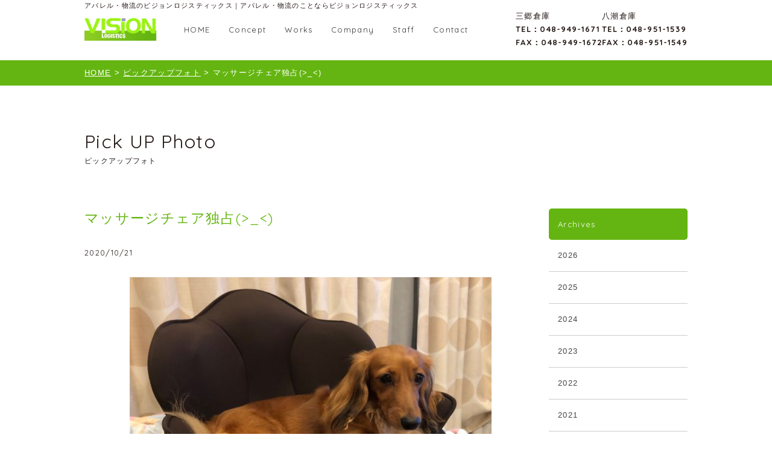

--- FILE ---
content_type: text/html; charset=UTF-8
request_url: https://vision-logistics.jp/pickupphoto/1459/
body_size: 9401
content:
<!doctype html>
<html lang="ja">
    <head>
        <meta charset="utf-8">
        <meta http-equiv="X-UA-Compatible" content="IE=edge,chrome=1">
        <title></title>
        <meta name="description" content="">
		<meta name="keywords" content="">
		
				<meta name="viewport" content="width=device-width,initial-scale=1">
				
        <link rel="stylesheet" href="/css/style.css">
        <link rel="stylesheet" href="/bower_components/fancybox/jquery.fancybox-1.3.4.css">
        <link rel="stylesheet" href="/bower_components/font-awesome/css/font-awesome.min.css">
        <link href="https://fonts.googleapis.com/css?family=Quicksand:300,400,500,700" rel="stylesheet">
		<script src="https://ajax.googleapis.com/ajax/libs/jquery/1.8.3/jquery.min.js"></script>
					    
		<link rel="alternate" type="application/rss+xml" title="RSS フィード" href="https://vision-logistics.jp/feed/">
		<link rel="alternate" type="application/rss+xml" title="RSS フィード" href="https://vision-logistics.jp/feed/atom/">
		
		<!-- All in One SEO 4.9.2 - aioseo.com -->
	<meta name="robots" content="max-image-preview:large" />
	<link rel="canonical" href="https://vision-logistics.jp/pickupphoto/1459/" />
	<meta name="generator" content="All in One SEO (AIOSEO) 4.9.2" />
		<meta property="og:locale" content="ja_JP" />
		<meta property="og:site_name" content="アパレル・物流のことならビジョンロジスティックス -" />
		<meta property="og:type" content="article" />
		<meta property="og:title" content="マッサージチェア独占(&gt;_" />
		<meta property="og:url" content="https://vision-logistics.jp/pickupphoto/1459/" />
		<meta property="article:published_time" content="2020-10-21T02:40:09+00:00" />
		<meta property="article:modified_time" content="2020-10-21T02:40:09+00:00" />
		<meta name="twitter:card" content="summary_large_image" />
		<meta name="twitter:title" content="マッサージチェア独占(&gt;_" />
		<script type="application/ld+json" class="aioseo-schema">
			{"@context":"https:\/\/schema.org","@graph":[{"@type":"BreadcrumbList","@id":"https:\/\/vision-logistics.jp\/pickupphoto\/1459\/#breadcrumblist","itemListElement":[{"@type":"ListItem","@id":"https:\/\/vision-logistics.jp#listItem","position":1,"name":"Home","item":"https:\/\/vision-logistics.jp","nextItem":{"@type":"ListItem","@id":"https:\/\/vision-logistics.jp\/pickupphoto\/#listItem","name":"\u30d4\u30c3\u30af\u30a2\u30c3\u30d7\u30d5\u30a9\u30c8"}},{"@type":"ListItem","@id":"https:\/\/vision-logistics.jp\/pickupphoto\/#listItem","position":2,"name":"\u30d4\u30c3\u30af\u30a2\u30c3\u30d7\u30d5\u30a9\u30c8","item":"https:\/\/vision-logistics.jp\/pickupphoto\/","nextItem":{"@type":"ListItem","@id":"https:\/\/vision-logistics.jp\/pickupphoto\/1459\/#listItem","name":"\u30de\u30c3\u30b5\u30fc\u30b8\u30c1\u30a7\u30a2\u72ec\u5360(>_"},"previousItem":{"@type":"ListItem","@id":"https:\/\/vision-logistics.jp#listItem","name":"Home"}},{"@type":"ListItem","@id":"https:\/\/vision-logistics.jp\/pickupphoto\/1459\/#listItem","position":3,"name":"\u30de\u30c3\u30b5\u30fc\u30b8\u30c1\u30a7\u30a2\u72ec\u5360(>_","previousItem":{"@type":"ListItem","@id":"https:\/\/vision-logistics.jp\/pickupphoto\/#listItem","name":"\u30d4\u30c3\u30af\u30a2\u30c3\u30d7\u30d5\u30a9\u30c8"}}]},{"@type":"Organization","@id":"https:\/\/vision-logistics.jp\/#organization","name":"\u30a2\u30d1\u30ec\u30eb\u30fb\u7269\u6d41\u306e\u3053\u3068\u306a\u3089\u30d3\u30b8\u30e7\u30f3\u30ed\u30b8\u30b9\u30c6\u30a3\u30c3\u30af\u30b9","url":"https:\/\/vision-logistics.jp\/"},{"@type":"WebPage","@id":"https:\/\/vision-logistics.jp\/pickupphoto\/1459\/#webpage","url":"https:\/\/vision-logistics.jp\/pickupphoto\/1459\/","name":"\u30de\u30c3\u30b5\u30fc\u30b8\u30c1\u30a7\u30a2\u72ec\u5360(>_","inLanguage":"ja","isPartOf":{"@id":"https:\/\/vision-logistics.jp\/#website"},"breadcrumb":{"@id":"https:\/\/vision-logistics.jp\/pickupphoto\/1459\/#breadcrumblist"},"image":{"@type":"ImageObject","url":"https:\/\/vision-logistics.jp\/visionadmin\/wp-content\/uploads\/2020\/10\/IMG_3438.jpg","@id":"https:\/\/vision-logistics.jp\/pickupphoto\/1459\/#mainImage","width":2016,"height":1512},"primaryImageOfPage":{"@id":"https:\/\/vision-logistics.jp\/pickupphoto\/1459\/#mainImage"},"datePublished":"2020-10-21T11:40:09+09:00","dateModified":"2020-10-21T11:40:09+09:00"},{"@type":"WebSite","@id":"https:\/\/vision-logistics.jp\/#website","url":"https:\/\/vision-logistics.jp\/","name":"\u30a2\u30d1\u30ec\u30eb\u30fb\u7269\u6d41\u306e\u3053\u3068\u306a\u3089\u30d3\u30b8\u30e7\u30f3\u30ed\u30b8\u30b9\u30c6\u30a3\u30c3\u30af\u30b9","inLanguage":"ja","publisher":{"@id":"https:\/\/vision-logistics.jp\/#organization"}}]}
		</script>
		<!-- All in One SEO -->

<link rel="alternate" title="oEmbed (JSON)" type="application/json+oembed" href="https://vision-logistics.jp/wp-json/oembed/1.0/embed?url=https%3A%2F%2Fvision-logistics.jp%2Fpickupphoto%2F1459%2F" />
<link rel="alternate" title="oEmbed (XML)" type="text/xml+oembed" href="https://vision-logistics.jp/wp-json/oembed/1.0/embed?url=https%3A%2F%2Fvision-logistics.jp%2Fpickupphoto%2F1459%2F&#038;format=xml" />
<style id='wp-img-auto-sizes-contain-inline-css' type='text/css'>
img:is([sizes=auto i],[sizes^="auto," i]){contain-intrinsic-size:3000px 1500px}
/*# sourceURL=wp-img-auto-sizes-contain-inline-css */
</style>
<style id='wp-emoji-styles-inline-css' type='text/css'>

	img.wp-smiley, img.emoji {
		display: inline !important;
		border: none !important;
		box-shadow: none !important;
		height: 1em !important;
		width: 1em !important;
		margin: 0 0.07em !important;
		vertical-align: -0.1em !important;
		background: none !important;
		padding: 0 !important;
	}
/*# sourceURL=wp-emoji-styles-inline-css */
</style>
<style id='wp-block-library-inline-css' type='text/css'>
:root{--wp-block-synced-color:#7a00df;--wp-block-synced-color--rgb:122,0,223;--wp-bound-block-color:var(--wp-block-synced-color);--wp-editor-canvas-background:#ddd;--wp-admin-theme-color:#007cba;--wp-admin-theme-color--rgb:0,124,186;--wp-admin-theme-color-darker-10:#006ba1;--wp-admin-theme-color-darker-10--rgb:0,107,160.5;--wp-admin-theme-color-darker-20:#005a87;--wp-admin-theme-color-darker-20--rgb:0,90,135;--wp-admin-border-width-focus:2px}@media (min-resolution:192dpi){:root{--wp-admin-border-width-focus:1.5px}}.wp-element-button{cursor:pointer}:root .has-very-light-gray-background-color{background-color:#eee}:root .has-very-dark-gray-background-color{background-color:#313131}:root .has-very-light-gray-color{color:#eee}:root .has-very-dark-gray-color{color:#313131}:root .has-vivid-green-cyan-to-vivid-cyan-blue-gradient-background{background:linear-gradient(135deg,#00d084,#0693e3)}:root .has-purple-crush-gradient-background{background:linear-gradient(135deg,#34e2e4,#4721fb 50%,#ab1dfe)}:root .has-hazy-dawn-gradient-background{background:linear-gradient(135deg,#faaca8,#dad0ec)}:root .has-subdued-olive-gradient-background{background:linear-gradient(135deg,#fafae1,#67a671)}:root .has-atomic-cream-gradient-background{background:linear-gradient(135deg,#fdd79a,#004a59)}:root .has-nightshade-gradient-background{background:linear-gradient(135deg,#330968,#31cdcf)}:root .has-midnight-gradient-background{background:linear-gradient(135deg,#020381,#2874fc)}:root{--wp--preset--font-size--normal:16px;--wp--preset--font-size--huge:42px}.has-regular-font-size{font-size:1em}.has-larger-font-size{font-size:2.625em}.has-normal-font-size{font-size:var(--wp--preset--font-size--normal)}.has-huge-font-size{font-size:var(--wp--preset--font-size--huge)}.has-text-align-center{text-align:center}.has-text-align-left{text-align:left}.has-text-align-right{text-align:right}.has-fit-text{white-space:nowrap!important}#end-resizable-editor-section{display:none}.aligncenter{clear:both}.items-justified-left{justify-content:flex-start}.items-justified-center{justify-content:center}.items-justified-right{justify-content:flex-end}.items-justified-space-between{justify-content:space-between}.screen-reader-text{border:0;clip-path:inset(50%);height:1px;margin:-1px;overflow:hidden;padding:0;position:absolute;width:1px;word-wrap:normal!important}.screen-reader-text:focus{background-color:#ddd;clip-path:none;color:#444;display:block;font-size:1em;height:auto;left:5px;line-height:normal;padding:15px 23px 14px;text-decoration:none;top:5px;width:auto;z-index:100000}html :where(.has-border-color){border-style:solid}html :where([style*=border-top-color]){border-top-style:solid}html :where([style*=border-right-color]){border-right-style:solid}html :where([style*=border-bottom-color]){border-bottom-style:solid}html :where([style*=border-left-color]){border-left-style:solid}html :where([style*=border-width]){border-style:solid}html :where([style*=border-top-width]){border-top-style:solid}html :where([style*=border-right-width]){border-right-style:solid}html :where([style*=border-bottom-width]){border-bottom-style:solid}html :where([style*=border-left-width]){border-left-style:solid}html :where(img[class*=wp-image-]){height:auto;max-width:100%}:where(figure){margin:0 0 1em}html :where(.is-position-sticky){--wp-admin--admin-bar--position-offset:var(--wp-admin--admin-bar--height,0px)}@media screen and (max-width:600px){html :where(.is-position-sticky){--wp-admin--admin-bar--position-offset:0px}}

/*# sourceURL=wp-block-library-inline-css */
</style><style id='global-styles-inline-css' type='text/css'>
:root{--wp--preset--aspect-ratio--square: 1;--wp--preset--aspect-ratio--4-3: 4/3;--wp--preset--aspect-ratio--3-4: 3/4;--wp--preset--aspect-ratio--3-2: 3/2;--wp--preset--aspect-ratio--2-3: 2/3;--wp--preset--aspect-ratio--16-9: 16/9;--wp--preset--aspect-ratio--9-16: 9/16;--wp--preset--color--black: #000000;--wp--preset--color--cyan-bluish-gray: #abb8c3;--wp--preset--color--white: #ffffff;--wp--preset--color--pale-pink: #f78da7;--wp--preset--color--vivid-red: #cf2e2e;--wp--preset--color--luminous-vivid-orange: #ff6900;--wp--preset--color--luminous-vivid-amber: #fcb900;--wp--preset--color--light-green-cyan: #7bdcb5;--wp--preset--color--vivid-green-cyan: #00d084;--wp--preset--color--pale-cyan-blue: #8ed1fc;--wp--preset--color--vivid-cyan-blue: #0693e3;--wp--preset--color--vivid-purple: #9b51e0;--wp--preset--gradient--vivid-cyan-blue-to-vivid-purple: linear-gradient(135deg,rgb(6,147,227) 0%,rgb(155,81,224) 100%);--wp--preset--gradient--light-green-cyan-to-vivid-green-cyan: linear-gradient(135deg,rgb(122,220,180) 0%,rgb(0,208,130) 100%);--wp--preset--gradient--luminous-vivid-amber-to-luminous-vivid-orange: linear-gradient(135deg,rgb(252,185,0) 0%,rgb(255,105,0) 100%);--wp--preset--gradient--luminous-vivid-orange-to-vivid-red: linear-gradient(135deg,rgb(255,105,0) 0%,rgb(207,46,46) 100%);--wp--preset--gradient--very-light-gray-to-cyan-bluish-gray: linear-gradient(135deg,rgb(238,238,238) 0%,rgb(169,184,195) 100%);--wp--preset--gradient--cool-to-warm-spectrum: linear-gradient(135deg,rgb(74,234,220) 0%,rgb(151,120,209) 20%,rgb(207,42,186) 40%,rgb(238,44,130) 60%,rgb(251,105,98) 80%,rgb(254,248,76) 100%);--wp--preset--gradient--blush-light-purple: linear-gradient(135deg,rgb(255,206,236) 0%,rgb(152,150,240) 100%);--wp--preset--gradient--blush-bordeaux: linear-gradient(135deg,rgb(254,205,165) 0%,rgb(254,45,45) 50%,rgb(107,0,62) 100%);--wp--preset--gradient--luminous-dusk: linear-gradient(135deg,rgb(255,203,112) 0%,rgb(199,81,192) 50%,rgb(65,88,208) 100%);--wp--preset--gradient--pale-ocean: linear-gradient(135deg,rgb(255,245,203) 0%,rgb(182,227,212) 50%,rgb(51,167,181) 100%);--wp--preset--gradient--electric-grass: linear-gradient(135deg,rgb(202,248,128) 0%,rgb(113,206,126) 100%);--wp--preset--gradient--midnight: linear-gradient(135deg,rgb(2,3,129) 0%,rgb(40,116,252) 100%);--wp--preset--font-size--small: 13px;--wp--preset--font-size--medium: 20px;--wp--preset--font-size--large: 36px;--wp--preset--font-size--x-large: 42px;--wp--preset--spacing--20: 0.44rem;--wp--preset--spacing--30: 0.67rem;--wp--preset--spacing--40: 1rem;--wp--preset--spacing--50: 1.5rem;--wp--preset--spacing--60: 2.25rem;--wp--preset--spacing--70: 3.38rem;--wp--preset--spacing--80: 5.06rem;--wp--preset--shadow--natural: 6px 6px 9px rgba(0, 0, 0, 0.2);--wp--preset--shadow--deep: 12px 12px 50px rgba(0, 0, 0, 0.4);--wp--preset--shadow--sharp: 6px 6px 0px rgba(0, 0, 0, 0.2);--wp--preset--shadow--outlined: 6px 6px 0px -3px rgb(255, 255, 255), 6px 6px rgb(0, 0, 0);--wp--preset--shadow--crisp: 6px 6px 0px rgb(0, 0, 0);}:where(.is-layout-flex){gap: 0.5em;}:where(.is-layout-grid){gap: 0.5em;}body .is-layout-flex{display: flex;}.is-layout-flex{flex-wrap: wrap;align-items: center;}.is-layout-flex > :is(*, div){margin: 0;}body .is-layout-grid{display: grid;}.is-layout-grid > :is(*, div){margin: 0;}:where(.wp-block-columns.is-layout-flex){gap: 2em;}:where(.wp-block-columns.is-layout-grid){gap: 2em;}:where(.wp-block-post-template.is-layout-flex){gap: 1.25em;}:where(.wp-block-post-template.is-layout-grid){gap: 1.25em;}.has-black-color{color: var(--wp--preset--color--black) !important;}.has-cyan-bluish-gray-color{color: var(--wp--preset--color--cyan-bluish-gray) !important;}.has-white-color{color: var(--wp--preset--color--white) !important;}.has-pale-pink-color{color: var(--wp--preset--color--pale-pink) !important;}.has-vivid-red-color{color: var(--wp--preset--color--vivid-red) !important;}.has-luminous-vivid-orange-color{color: var(--wp--preset--color--luminous-vivid-orange) !important;}.has-luminous-vivid-amber-color{color: var(--wp--preset--color--luminous-vivid-amber) !important;}.has-light-green-cyan-color{color: var(--wp--preset--color--light-green-cyan) !important;}.has-vivid-green-cyan-color{color: var(--wp--preset--color--vivid-green-cyan) !important;}.has-pale-cyan-blue-color{color: var(--wp--preset--color--pale-cyan-blue) !important;}.has-vivid-cyan-blue-color{color: var(--wp--preset--color--vivid-cyan-blue) !important;}.has-vivid-purple-color{color: var(--wp--preset--color--vivid-purple) !important;}.has-black-background-color{background-color: var(--wp--preset--color--black) !important;}.has-cyan-bluish-gray-background-color{background-color: var(--wp--preset--color--cyan-bluish-gray) !important;}.has-white-background-color{background-color: var(--wp--preset--color--white) !important;}.has-pale-pink-background-color{background-color: var(--wp--preset--color--pale-pink) !important;}.has-vivid-red-background-color{background-color: var(--wp--preset--color--vivid-red) !important;}.has-luminous-vivid-orange-background-color{background-color: var(--wp--preset--color--luminous-vivid-orange) !important;}.has-luminous-vivid-amber-background-color{background-color: var(--wp--preset--color--luminous-vivid-amber) !important;}.has-light-green-cyan-background-color{background-color: var(--wp--preset--color--light-green-cyan) !important;}.has-vivid-green-cyan-background-color{background-color: var(--wp--preset--color--vivid-green-cyan) !important;}.has-pale-cyan-blue-background-color{background-color: var(--wp--preset--color--pale-cyan-blue) !important;}.has-vivid-cyan-blue-background-color{background-color: var(--wp--preset--color--vivid-cyan-blue) !important;}.has-vivid-purple-background-color{background-color: var(--wp--preset--color--vivid-purple) !important;}.has-black-border-color{border-color: var(--wp--preset--color--black) !important;}.has-cyan-bluish-gray-border-color{border-color: var(--wp--preset--color--cyan-bluish-gray) !important;}.has-white-border-color{border-color: var(--wp--preset--color--white) !important;}.has-pale-pink-border-color{border-color: var(--wp--preset--color--pale-pink) !important;}.has-vivid-red-border-color{border-color: var(--wp--preset--color--vivid-red) !important;}.has-luminous-vivid-orange-border-color{border-color: var(--wp--preset--color--luminous-vivid-orange) !important;}.has-luminous-vivid-amber-border-color{border-color: var(--wp--preset--color--luminous-vivid-amber) !important;}.has-light-green-cyan-border-color{border-color: var(--wp--preset--color--light-green-cyan) !important;}.has-vivid-green-cyan-border-color{border-color: var(--wp--preset--color--vivid-green-cyan) !important;}.has-pale-cyan-blue-border-color{border-color: var(--wp--preset--color--pale-cyan-blue) !important;}.has-vivid-cyan-blue-border-color{border-color: var(--wp--preset--color--vivid-cyan-blue) !important;}.has-vivid-purple-border-color{border-color: var(--wp--preset--color--vivid-purple) !important;}.has-vivid-cyan-blue-to-vivid-purple-gradient-background{background: var(--wp--preset--gradient--vivid-cyan-blue-to-vivid-purple) !important;}.has-light-green-cyan-to-vivid-green-cyan-gradient-background{background: var(--wp--preset--gradient--light-green-cyan-to-vivid-green-cyan) !important;}.has-luminous-vivid-amber-to-luminous-vivid-orange-gradient-background{background: var(--wp--preset--gradient--luminous-vivid-amber-to-luminous-vivid-orange) !important;}.has-luminous-vivid-orange-to-vivid-red-gradient-background{background: var(--wp--preset--gradient--luminous-vivid-orange-to-vivid-red) !important;}.has-very-light-gray-to-cyan-bluish-gray-gradient-background{background: var(--wp--preset--gradient--very-light-gray-to-cyan-bluish-gray) !important;}.has-cool-to-warm-spectrum-gradient-background{background: var(--wp--preset--gradient--cool-to-warm-spectrum) !important;}.has-blush-light-purple-gradient-background{background: var(--wp--preset--gradient--blush-light-purple) !important;}.has-blush-bordeaux-gradient-background{background: var(--wp--preset--gradient--blush-bordeaux) !important;}.has-luminous-dusk-gradient-background{background: var(--wp--preset--gradient--luminous-dusk) !important;}.has-pale-ocean-gradient-background{background: var(--wp--preset--gradient--pale-ocean) !important;}.has-electric-grass-gradient-background{background: var(--wp--preset--gradient--electric-grass) !important;}.has-midnight-gradient-background{background: var(--wp--preset--gradient--midnight) !important;}.has-small-font-size{font-size: var(--wp--preset--font-size--small) !important;}.has-medium-font-size{font-size: var(--wp--preset--font-size--medium) !important;}.has-large-font-size{font-size: var(--wp--preset--font-size--large) !important;}.has-x-large-font-size{font-size: var(--wp--preset--font-size--x-large) !important;}
/*# sourceURL=global-styles-inline-css */
</style>

<style id='classic-theme-styles-inline-css' type='text/css'>
/*! This file is auto-generated */
.wp-block-button__link{color:#fff;background-color:#32373c;border-radius:9999px;box-shadow:none;text-decoration:none;padding:calc(.667em + 2px) calc(1.333em + 2px);font-size:1.125em}.wp-block-file__button{background:#32373c;color:#fff;text-decoration:none}
/*# sourceURL=/wp-includes/css/classic-themes.min.css */
</style>
<link rel='stylesheet' id='contact-form-7-css' href='https://vision-logistics.jp/visionadmin/wp-content/plugins/contact-form-7/includes/css/styles.css?ver=6.1.4' type='text/css' media='all' />
<link rel='stylesheet' id='responsive-lightbox-swipebox-css' href='https://vision-logistics.jp/visionadmin/wp-content/plugins/responsive-lightbox/assets/swipebox/swipebox.min.css?ver=1.5.2' type='text/css' media='all' />
<script type="text/javascript" src="https://vision-logistics.jp/visionadmin/wp-includes/js/jquery/jquery.min.js?ver=3.7.1" id="jquery-core-js"></script>
<script type="text/javascript" src="https://vision-logistics.jp/visionadmin/wp-includes/js/jquery/jquery-migrate.min.js?ver=3.4.1" id="jquery-migrate-js"></script>
<script type="text/javascript" src="https://vision-logistics.jp/visionadmin/wp-content/plugins/responsive-lightbox/assets/dompurify/purify.min.js?ver=3.1.7" id="dompurify-js"></script>
<script type="text/javascript" id="responsive-lightbox-sanitizer-js-before">
/* <![CDATA[ */
window.RLG = window.RLG || {}; window.RLG.sanitizeAllowedHosts = ["youtube.com","www.youtube.com","youtu.be","vimeo.com","player.vimeo.com"];
//# sourceURL=responsive-lightbox-sanitizer-js-before
/* ]]> */
</script>
<script type="text/javascript" src="https://vision-logistics.jp/visionadmin/wp-content/plugins/responsive-lightbox/js/sanitizer.js?ver=2.6.0" id="responsive-lightbox-sanitizer-js"></script>
<script type="text/javascript" src="https://vision-logistics.jp/visionadmin/wp-content/plugins/responsive-lightbox/assets/swipebox/jquery.swipebox.min.js?ver=1.5.2" id="responsive-lightbox-swipebox-js"></script>
<script type="text/javascript" src="https://vision-logistics.jp/visionadmin/wp-includes/js/underscore.min.js?ver=1.13.7" id="underscore-js"></script>
<script type="text/javascript" src="https://vision-logistics.jp/visionadmin/wp-content/plugins/responsive-lightbox/assets/infinitescroll/infinite-scroll.pkgd.min.js?ver=4.0.1" id="responsive-lightbox-infinite-scroll-js"></script>
<script type="text/javascript" id="responsive-lightbox-js-before">
/* <![CDATA[ */
var rlArgs = {"script":"swipebox","selector":"lightbox","customEvents":"","activeGalleries":true,"animation":true,"hideCloseButtonOnMobile":false,"removeBarsOnMobile":false,"hideBars":true,"hideBarsDelay":5000,"videoMaxWidth":1080,"useSVG":true,"loopAtEnd":false,"woocommerce_gallery":false,"ajaxurl":"https:\/\/vision-logistics.jp\/visionadmin\/wp-admin\/admin-ajax.php","nonce":"f4f44133e6","preview":false,"postId":1459,"scriptExtension":false};

//# sourceURL=responsive-lightbox-js-before
/* ]]> */
</script>
<script type="text/javascript" src="https://vision-logistics.jp/visionadmin/wp-content/plugins/responsive-lightbox/js/front.js?ver=2.6.0" id="responsive-lightbox-js"></script>
<link rel="https://api.w.org/" href="https://vision-logistics.jp/wp-json/" /><link rel="EditURI" type="application/rsd+xml" title="RSD" href="https://vision-logistics.jp/visionadmin/xmlrpc.php?rsd" />
<meta name="generator" content="WordPress 6.9" />
<link rel='shortlink' href='https://vision-logistics.jp/?p=1459' />
		</head>
		<body class="wp-singular pickupphoto-template-default single single-pickupphoto postid-1459 wp-theme-vision">

		
		<body>
	    
	    <!--wrapper-->
    	<div class="wrapper">
                
                <!--header-->
                    <div id="header" data-fixmode="top">
						
					        <div class="fixheader">
						        <div class="header-inner">
					            <h1>アパレル・物流のビジョンロジスティックス｜アパレル・物流のことならビジョンロジスティックス</h1>
					            <div class="site-id"><a href="https://vision-logistics.jp/"><img src="/images/common/logo.jpg" alt="ビジョンロジスティックス" ></a></div>
					            <ul class="gnav">
					                <li><a href="https://vision-logistics.jp/">HOME</a></li>
					                <li><a href="https://vision-logistics.jp/concept/">Concept</a></li>
					                <li><a href="https://vision-logistics.jp/works/">Works</a></li>
					                <li><a href="https://vision-logistics.jp/company">Company</a></li>
					                <li><a href="https://vision-logistics.jp/staff/">Staff</a></li>
					                <li><a href="https://vision-logistics.jp/contact/">Contact</a></li>
									<!--<li><a href="https://vision-logistics.jp/recruit/">Recruit</a></li>-->
					            </ul>
					            <p class="menu1"><a href="#" id="panel-btn"><span id="panel-btn-icon"></span></a></p>
								
					            <div class="tel-box"><table cellspacing="20"><tr>
									<td>三郷倉庫
						            <p class="tel">TEL：048-949-1671 </p>
						            <p class="fax">FAX：048-949-1672 </p></td>
									
									<td>八潮倉庫
						            <p class="tel">TEL：048-951-1539</p>
								    <p class="fax">FAX：048-951-1549</p></td>
									</tr></table>
									
					            </div>
								
					        </div>
						</div>
				
				    </div>
                <!--/header-->					
					<article>
						
						<div class="breadcrumb">
							<div class="inner-1">
								<span property="itemListElement" typeof="ListItem"><a property="item" typeof="WebPage" title="アパレル・物流のことならビジョンロジスティックスへ移動" href="https://vision-logistics.jp" class="home"><span property="name">HOME</span></a><meta property="position" content="1"></span> &gt; <span property="itemListElement" typeof="ListItem"><a property="item" typeof="WebPage" title="ピックアップフォトへ移動する" href="https://vision-logistics.jp/pickupphoto/" class="archive post-pickupphoto-archive" ><span property="name">ピックアップフォト</span></a><meta property="position" content="2"></span> &gt; <span property="itemListElement" typeof="ListItem"><span property="name" class="post post-pickupphoto current-item">マッサージチェア独占(&gt;_&lt;)</span><meta property="url" content="https://vision-logistics.jp/pickupphoto/1459/"><meta property="position" content="3"></span>							</div>
						</div>
						
						<div class="inner-1">
					        <h2 class="ttl-2-2">Pick UP Photo<span>ピックアップフォト</span></h2>
					    </div>
			            
			            
			            <div class="container unit-3">
				            
				            <div class="main">
					            <div class="unit-3 unit-news">
				                	<div class="inner-2">
					                												<h2 class="ttl-3-1 mb30">マッサージチェア独占(>_<)</h2>
											<p class="ddate mb30">2020/10/21</p>
											<div class="entry">
												<p><img fetchpriority="high" decoding="async" class="aligncenter size-medium wp-image-1460" src="https://vision-logistics.jp/visionadmin/wp-content/uploads/2020/10/IMG_3438-600x450.jpg" alt="" width="600" height="450" srcset="https://vision-logistics.jp/visionadmin/wp-content/uploads/2020/10/IMG_3438-600x450.jpg 600w, https://vision-logistics.jp/visionadmin/wp-content/uploads/2020/10/IMG_3438-1024x768.jpg 1024w, https://vision-logistics.jp/visionadmin/wp-content/uploads/2020/10/IMG_3438-768x576.jpg 768w, https://vision-logistics.jp/visionadmin/wp-content/uploads/2020/10/IMG_3438-1536x1152.jpg 1536w, https://vision-logistics.jp/visionadmin/wp-content/uploads/2020/10/IMG_3438.jpg 2016w" sizes="(max-width: 600px) 100vw, 600px" /></p>
											</div>
					                						                </div>
					            </div>
				            </div>
				            
				            
				            <div class="side">
					            <div class="inner-2">
						            <div class="unit-2">
							            <h2 class="ttl-2-3">Archives</h2>
							            <ul>
							            	<li><a href='https://vision-logistics.jp/pickupphoto/2026/'>2026</a></li>
	<li><a href='https://vision-logistics.jp/pickupphoto/2025/'>2025</a></li>
	<li><a href='https://vision-logistics.jp/pickupphoto/2024/'>2024</a></li>
	<li><a href='https://vision-logistics.jp/pickupphoto/2023/'>2023</a></li>
	<li><a href='https://vision-logistics.jp/pickupphoto/2022/'>2022</a></li>
	<li><a href='https://vision-logistics.jp/pickupphoto/2021/'>2021</a></li>
	<li><a href='https://vision-logistics.jp/pickupphoto/2020/'>2020</a></li>
	<li><a href='https://vision-logistics.jp/pickupphoto/2019/'>2019</a></li>
	<li><a href='https://vision-logistics.jp/pickupphoto/2018/'>2018</a></li>
	<li><a href='https://vision-logistics.jp/pickupphoto/2017/'>2017</a></li>
							            </ul>
					                </div>
					            </div>
					        </div>
			            </div>

		                
					</article>
<div class="contact-box">
						<div class="inner">
							<p>三郷倉庫</p>
							<p class="tel-1">TEL <span>048-949-1671</span></p>
							<p class="tel-2">FAX <span>048-949-1672</span></p>
							<p>八潮倉庫</p>
							<p class="tel-1">TEL <span>048-951-1539</span></p>
							<p class="tel-2">FAX <span>048-951-1549</span></p>
							<p class="btn-2 mb10"><a href="https://vision-logistics.jp/contact/">Contact</a></p>
							<p class="map"><a href="https://vision-logistics.jp/company#access"><i class="fa fa-map-marker" aria-hidden="true"></i> Access Map</a></p>
						</div>
					</div>
					
					<!--div class="fcal">
						[sbc title="yes"]					</div-->
					
					<!--footer-->
			        <footer>
				        <div class="footer" style="clear:both;">
					        <div class="inner">
						        <ul>
							        <li><a href="https://vision-logistics.jp/">VISION LOGISTICS ホーム</a></li>
							        <li><a href="https://vision-logistics.jp/concept/">コンセプト</a></li>
							        <li><a href="https://vision-logistics.jp/staff/">スタッフ紹介</a></li>
							        <li><a href="https://vision-logistics.jp/works/">仕事案内</a></li>
							        <li><a href="https://vision-logistics.jp/company/">会社概要</a></li>
							        <!--<li><a href="https://vision-logistics.jp/recruit/">採用情報</a></li>-->
							        <li><a href="https://vision-logistics.jp/blog/">ブログ</a></li>
							        <li><a href="https://vision-logistics.jp/contact/">お問い合わせ</a></li>
						        </ul>
						        
						        <p class="copy">Copyright © VISION LOGISTICS All Rights Reserved.</p>
					        </div>
				        </div>
			        </footer>
			        <!--/footer-->
			</section>
			
			
			</div>
			<!--/wrapper-->
        <p id="pageTop"><a href="#"><i class="fa fa-angle-up" aria-hidden="true"></i></a></p>
        
        
        <script src="/js/main.js"></script>
        
	<script type="speculationrules">
{"prefetch":[{"source":"document","where":{"and":[{"href_matches":"/*"},{"not":{"href_matches":["/visionadmin/wp-*.php","/visionadmin/wp-admin/*","/visionadmin/wp-content/uploads/*","/visionadmin/wp-content/*","/visionadmin/wp-content/plugins/*","/visionadmin/wp-content/themes/vision/*","/*\\?(.+)"]}},{"not":{"selector_matches":"a[rel~=\"nofollow\"]"}},{"not":{"selector_matches":".no-prefetch, .no-prefetch a"}}]},"eagerness":"conservative"}]}
</script>
<script type="module"  src="https://vision-logistics.jp/visionadmin/wp-content/plugins/all-in-one-seo-pack/dist/Lite/assets/table-of-contents.95d0dfce.js?ver=4.9.2" id="aioseo/js/src/vue/standalone/blocks/table-of-contents/frontend.js-js"></script>
<script type="text/javascript" src="https://vision-logistics.jp/visionadmin/wp-includes/js/dist/hooks.min.js?ver=dd5603f07f9220ed27f1" id="wp-hooks-js"></script>
<script type="text/javascript" src="https://vision-logistics.jp/visionadmin/wp-includes/js/dist/i18n.min.js?ver=c26c3dc7bed366793375" id="wp-i18n-js"></script>
<script type="text/javascript" id="wp-i18n-js-after">
/* <![CDATA[ */
wp.i18n.setLocaleData( { 'text direction\u0004ltr': [ 'ltr' ] } );
//# sourceURL=wp-i18n-js-after
/* ]]> */
</script>
<script type="text/javascript" src="https://vision-logistics.jp/visionadmin/wp-content/plugins/contact-form-7/includes/swv/js/index.js?ver=6.1.4" id="swv-js"></script>
<script type="text/javascript" id="contact-form-7-js-translations">
/* <![CDATA[ */
( function( domain, translations ) {
	var localeData = translations.locale_data[ domain ] || translations.locale_data.messages;
	localeData[""].domain = domain;
	wp.i18n.setLocaleData( localeData, domain );
} )( "contact-form-7", {"translation-revision-date":"2025-11-30 08:12:23+0000","generator":"GlotPress\/4.0.3","domain":"messages","locale_data":{"messages":{"":{"domain":"messages","plural-forms":"nplurals=1; plural=0;","lang":"ja_JP"},"This contact form is placed in the wrong place.":["\u3053\u306e\u30b3\u30f3\u30bf\u30af\u30c8\u30d5\u30a9\u30fc\u30e0\u306f\u9593\u9055\u3063\u305f\u4f4d\u7f6e\u306b\u7f6e\u304b\u308c\u3066\u3044\u307e\u3059\u3002"],"Error:":["\u30a8\u30e9\u30fc:"]}},"comment":{"reference":"includes\/js\/index.js"}} );
//# sourceURL=contact-form-7-js-translations
/* ]]> */
</script>
<script type="text/javascript" id="contact-form-7-js-before">
/* <![CDATA[ */
var wpcf7 = {
    "api": {
        "root": "https:\/\/vision-logistics.jp\/wp-json\/",
        "namespace": "contact-form-7\/v1"
    }
};
//# sourceURL=contact-form-7-js-before
/* ]]> */
</script>
<script type="text/javascript" src="https://vision-logistics.jp/visionadmin/wp-content/plugins/contact-form-7/includes/js/index.js?ver=6.1.4" id="contact-form-7-js"></script>
<script id="wp-emoji-settings" type="application/json">
{"baseUrl":"https://s.w.org/images/core/emoji/17.0.2/72x72/","ext":".png","svgUrl":"https://s.w.org/images/core/emoji/17.0.2/svg/","svgExt":".svg","source":{"concatemoji":"https://vision-logistics.jp/visionadmin/wp-includes/js/wp-emoji-release.min.js?ver=6.9"}}
</script>
<script type="module">
/* <![CDATA[ */
/*! This file is auto-generated */
const a=JSON.parse(document.getElementById("wp-emoji-settings").textContent),o=(window._wpemojiSettings=a,"wpEmojiSettingsSupports"),s=["flag","emoji"];function i(e){try{var t={supportTests:e,timestamp:(new Date).valueOf()};sessionStorage.setItem(o,JSON.stringify(t))}catch(e){}}function c(e,t,n){e.clearRect(0,0,e.canvas.width,e.canvas.height),e.fillText(t,0,0);t=new Uint32Array(e.getImageData(0,0,e.canvas.width,e.canvas.height).data);e.clearRect(0,0,e.canvas.width,e.canvas.height),e.fillText(n,0,0);const a=new Uint32Array(e.getImageData(0,0,e.canvas.width,e.canvas.height).data);return t.every((e,t)=>e===a[t])}function p(e,t){e.clearRect(0,0,e.canvas.width,e.canvas.height),e.fillText(t,0,0);var n=e.getImageData(16,16,1,1);for(let e=0;e<n.data.length;e++)if(0!==n.data[e])return!1;return!0}function u(e,t,n,a){switch(t){case"flag":return n(e,"\ud83c\udff3\ufe0f\u200d\u26a7\ufe0f","\ud83c\udff3\ufe0f\u200b\u26a7\ufe0f")?!1:!n(e,"\ud83c\udde8\ud83c\uddf6","\ud83c\udde8\u200b\ud83c\uddf6")&&!n(e,"\ud83c\udff4\udb40\udc67\udb40\udc62\udb40\udc65\udb40\udc6e\udb40\udc67\udb40\udc7f","\ud83c\udff4\u200b\udb40\udc67\u200b\udb40\udc62\u200b\udb40\udc65\u200b\udb40\udc6e\u200b\udb40\udc67\u200b\udb40\udc7f");case"emoji":return!a(e,"\ud83e\u1fac8")}return!1}function f(e,t,n,a){let r;const o=(r="undefined"!=typeof WorkerGlobalScope&&self instanceof WorkerGlobalScope?new OffscreenCanvas(300,150):document.createElement("canvas")).getContext("2d",{willReadFrequently:!0}),s=(o.textBaseline="top",o.font="600 32px Arial",{});return e.forEach(e=>{s[e]=t(o,e,n,a)}),s}function r(e){var t=document.createElement("script");t.src=e,t.defer=!0,document.head.appendChild(t)}a.supports={everything:!0,everythingExceptFlag:!0},new Promise(t=>{let n=function(){try{var e=JSON.parse(sessionStorage.getItem(o));if("object"==typeof e&&"number"==typeof e.timestamp&&(new Date).valueOf()<e.timestamp+604800&&"object"==typeof e.supportTests)return e.supportTests}catch(e){}return null}();if(!n){if("undefined"!=typeof Worker&&"undefined"!=typeof OffscreenCanvas&&"undefined"!=typeof URL&&URL.createObjectURL&&"undefined"!=typeof Blob)try{var e="postMessage("+f.toString()+"("+[JSON.stringify(s),u.toString(),c.toString(),p.toString()].join(",")+"));",a=new Blob([e],{type:"text/javascript"});const r=new Worker(URL.createObjectURL(a),{name:"wpTestEmojiSupports"});return void(r.onmessage=e=>{i(n=e.data),r.terminate(),t(n)})}catch(e){}i(n=f(s,u,c,p))}t(n)}).then(e=>{for(const n in e)a.supports[n]=e[n],a.supports.everything=a.supports.everything&&a.supports[n],"flag"!==n&&(a.supports.everythingExceptFlag=a.supports.everythingExceptFlag&&a.supports[n]);var t;a.supports.everythingExceptFlag=a.supports.everythingExceptFlag&&!a.supports.flag,a.supports.everything||((t=a.source||{}).concatemoji?r(t.concatemoji):t.wpemoji&&t.twemoji&&(r(t.twemoji),r(t.wpemoji)))});
//# sourceURL=https://vision-logistics.jp/visionadmin/wp-includes/js/wp-emoji-loader.min.js
/* ]]> */
</script>
	</body>
</html>
 

--- FILE ---
content_type: text/css
request_url: https://vision-logistics.jp/css/style.css
body_size: 6038
content:
@charset "UTF-8";
/*--------------------------------------------------------------------
----------------------------------------------------------------------
リセット用css normalize.scss
----------------------------------------------------------------------
----------------------------------------------------------------------
*/
html {
  overflow-y: scroll;
}

html, body, div, span, object, iframe,
h1, h2, h3, h4, h5, h6, p, blockquote, pre,
abbr, address, cite, code,
del, dfn, img, ins, kbd, q, samp,
small, sub, sup, var,
b, i,
dl, dt, dd, ol, ul, li,
fieldset, form, label, legend,
table, caption, tbody, tfoot, thead, tr, th, td,
article, aside, canvas, details, figcaption, figure,
footer, header, hgroup, menu, nav, section, summary,
time, mark, audio, video {
  margin: 0;
  padding: 0;
  border: 0;
  outline: 0;
  font-size: 100%;
  vertical-align: baseline;
  background: transparent;
  font-weight: normal;
}

article, aside, details, figcaption, figure,
footer, header, hgroup, menu, nav, section {
  display: block;
}

ul {
  list-style: none;
}

blockquote, q {
  quotes: none;
}

blockquote:before, blockquote:after,
q:before, q:after {
  content: '';
  content: none;
}

a {
  margin: 0;
  padding: 0;
  font-size: 100%;
  vertical-align: baseline;
  background: transparent;
}

ins {
  background-color: #ff9;
  color: #000;
  text-decoration: none;
}

mark {
  background-color: #ff9;
  color: #000;
  font-style: italic;
  font-weight: bold;
}

del {
  text-decoration: line-through;
}

abbr[title], dfn[title] {
  border-bottom: 1px dotted;
  cursor: help;
}

table {
  border-collapse: collapse;
  border-spacing: 0;
}

hr {
  display: block;
  height: 1px;
  border: 0;
  border-top: 1px solid #cccccc;
  margin: 1em 0;
  padding: 0;
}

input, select {
  vertical-align: middle;
}

/* WP */
strong {
  font-weight: bold;
}

em {
  font-style: italic;
}

blockquote {
  display: block;
  -webkit-margin-before: 1em;
  -webkit-margin-after: 1em;
  -webkit-margin-start: 40px;
  -webkit-margin-end: 40px;
}

/* img */
.aligncenter {
  display: block;
  margin: 0 auto;
}

.alignright {
  float: right;
}

.alignleft {
  float: left;
}

img[class*="wp-image-"],
img[class*="attachment-"] {
  height: auto;
  max-width: 100%;
}

body {
  font: 13px/1.231 arial,helvetica,clean,sans-serif;
  *font-size: small;
  *font: x-small;
}

select, input, button, textarea {
  font: 99% arial,helvetica,clean,sans-serif;
}

table {
  font-size: inherit;
  font: 100%;
}

pre, code, kbd, samp, tt {
  font-family: monospace;
  *font-size: 108%;
  line-height: 100%;
}

/*--------------------------------------------------------------------
----------------------------------------------------------------------
汎用クラス
----------------------------------------------------------------------
----------------------------------------------------------------------
*/
.opacity {
  opacity: 0.55;
  -moz-opacity: 0.55;
  filter: alpha(opacity=55);
  -ms-filter: "alpha(opacity=55)";
}

.inline_block {
  display: inline-block;
  *display: inline;
  *zoom: 1;
}

.table_cell {
  display: table-cell;
  *display: inline;
  *zoom: 1;
  vertical-align: middle;
}

.fr,
.imgR {
  float: right;
  margin-left: 10px;
}

.fl,
.imgL {
  float: left;
  margin-right: 10px;
}

.imgC,
.tC,
.btn {
  text-align: center;
}

.imgC {
  display: block;
  margin-left: auto;
  margin-right: auto;
}

.tR,
.sign {
  text-align: right;
}

.box_size {
  -webkit-box-sizing: border-box;
  -moz-box-sizing: border-box;
  -ms-box-sizing: border-box;
  -o-box-sizing: border-box;
  box-sizing: border-box;
}

.ts_none {
  -webkit-text-shadow: none !important;
  -moz-text-shadow: none !important;
  -ms-text-shadow: none !important;
  -o-text-shadow: none !important;
  text-shadow: none !important;
}

.bs_none {
  -webkit-box-shadow: none !important;
  -moz-box-shadow: none !important;
  -ms-box-shadow: none !important;
  -o-box-shadow: none !important;
  box-shadow: none !important;
}

.mt0 {
  margin-top: 0px !important;
}

.mb0 {
  margin-bottom: 0px !important;
}

.mt5 {
  margin-top: 5px !important;
}

.mb5 {
  margin-bottom: 5px !important;
}

.mt10 {
  margin-top: 10px !important;
}

.mb10 {
  margin-bottom: 10px !important;
}

.mt15 {
  margin-top: 15px !important;
}

.mb15 {
  margin-bottom: 15px !important;
}

.mt20 {
  margin-top: 20px !important;
}

.mb20 {
  margin-bottom: 20px !important;
}

.mt25 {
  margin-top: 25px !important;
}

.mb25 {
  margin-bottom: 25px !important;
}

.mt30 {
  margin-top: 30px !important;
}

.mb30 {
  margin-bottom: 30px !important;
}

.mt35 {
  margin-top: 35px !important;
}

.mb35 {
  margin-bottom: 35px !important;
}

.mt40 {
  margin-top: 40px !important;
}

.mb40 {
  margin-bottom: 40px !important;
}

.mt45 {
  margin-top: 45px !important;
}

.mb45 {
  margin-bottom: 45px !important;
}

.mt50 {
  margin-top: 50px !important;
}

.mb50 {
  margin-bottom: 50px !important;
}

/* clearfix */
.clearfix, .gnav, .container, .footer, .footer .inner ul, .unit, .unit-3col, .unit-3col ul, .unit-4col, .unit-4col ul, .unit-5col, .unit-5col ul, .unit-6col, .unit-6col ul, .unit-2col, .unit-2col dl, .unit-news, .unit-news dl, ul.menu, .staff-box, .staff-box ul li dl, .contact-box, .sp ul.menu, .sp .staff-box, .sp .staff-box ul li dl, .sp .news-box ul li dl, .unit-2, .unit-3, .tbl-2 dl, .main-image-wrap, .staff-box-2, .staff-pre-f {
  *zoom: 1;
}
.clearfix:after, .gnav:after, .container:after, .footer:after, .footer .inner ul:after, .unit:after, .unit-3col:after, .unit-3col ul:after, .unit-4col:after, .unit-4col ul:after, .unit-5col:after, .unit-5col ul:after, .unit-6col:after, .unit-6col ul:after, .unit-2col:after, .unit-2col dl:after, .unit-news:after, .unit-news dl:after, ul.menu:after, .staff-box:after, .staff-box ul li dl:after, .contact-box:after, .sp ul.menu:after, .sp .staff-box:after, .sp .staff-box ul li dl:after, .sp .news-box ul li dl:after, .unit-2:after, .unit-3:after, .tbl-2 dl:after, .main-image-wrap:after, .staff-box-2:after, .staff-pre-f:after {
  content: ".";
  display: block;
  clear: both;
  height: 0;
  visibility: hidden;
  font-size: 0.1em;
  line-height: 0;
}

/*--------------------------------------------------------------------
----------------------------------------------------------------------
element style
----------------------------------------------------------------------
----------------------------------------------------------------------
*/
body {
  background: #fff;
  color: #231815;
  font-family: "Didact Gothic", "游ゴシック Medium", "游ゴシック体", "Yu Gothic Medium", YuGothic, "ヒラギノ角ゴ ProN", "Hiragino Kaku Gothic ProN", "メイリオ", Meiryo, "ＭＳ Ｐゴシック", "MS PGothic", sans-serif;
  line-height: 1.7;
  letter-spacing: 0.1em;
}

input, textarea {
  font-family: "Didact Gothic", "游ゴシック Medium", "游ゴシック体", "Yu Gothic Medium", YuGothic, "ヒラギノ角ゴ ProN", "Hiragino Kaku Gothic ProN", "メイリオ", Meiryo, "ＭＳ Ｐゴシック", "MS PGothic", sans-serif;
}

.externalIcon {
  margin: 0 3px;
  vertical-align: middle;
}

a:link {
  color: #d54f17;
}
a:visited {
  color: #39f;
}
a:hover {
  text-decoration: none;
  color: #b33500;
}
a:active {
  color: #b33500;
}

/*--------------------------------------------------------------------
----------------------------------------------------------------------
レイアウトスタイル structure.sass
----------------------------------------------------------------------
----------------------------------------------------------------------
*/
/*----------------------------------------------------
	.wrapper
----------------------------------------------------*/
/*----------------------------------------------------
	.header
----------------------------------------------------*/
#header {
  height: 100px;
}
#header .header-inner {
  position: relative;
  width: 1000px;
  margin: auto;
}
@media screen and (max-width: 767px) {
  #header .header-inner {
    width: 100%;
    margin: auto;
  }
}

#header h1 {
  position: absolute;
  width: 100%;
  font-size: 85%;
  font-weight: normal;
  transition: transform .6s ease;
  transition: font-size .6s ease;
}

#header .fixheader {
  position: fixed;
  width: 100%;
  height: 100px;
  top: 0px;
  background: #fff;
  transform: translateY(0%);
  transition: transform .6s ease;
  transition: height .6s ease;
  z-index: 999;
}
#header .fixheader .menu1 {
  display: none;
}
@media screen and (max-width: 767px) {
  #header .fixheader .menu1 {
    display: block;
  }
}
#header .fixheader .site-id {
  padding-top: 30px;
}
#header .fixheader .site-id img {
  width: 120px;
  transition: width .6s ease;
}

#header[data-fixmode="up"] .fixheader {
  /*transform: translateY(-60px);*/
}

#header[data-fixmode="down"] .fixheader {
  /* transform: translateY(-100%);*/
}

.gnav {
  width: 650px;
  position: absolute;
  top: 30px;
  left: 150px;
  font-family: 'Quicksand', sans-serif;
}
.gnav a {
  color: #333;
  text-decoration: none;
}

.tel-box {
  position: absolute;
  top: 15px;
  right: 0;
  text-align: left;
  font-family: 'Quicksand', sans-serif;
  transition: top .6s ease;
}
@media screen and (max-width: 767px) {
  .tel-box {
    display: none;
  }
}
.tel-box p {
  margin: 0;
  font-weight: bold;
}
.tel-box p span {
  font-size: 185%;
  font-weight: bold;
}

.gnav li {
  display: table-cell;
  padding: 0 15px;
  line-height: 38px;
  transition: padding .6s ease;
}

#header:not([data-fixmode="top"]) .fixheader {
  height: 80px;
}

#header:not([data-fixmode="top"]) .tel-box {
  top: 5px;
}

#header:not([data-fixmode="top"]) .gnav li {
  padding: 0 13px;
}

#header:not([data-fixmode="top"]) h1 {
  font-size: 77%;
}

#header:not([data-fixmode="top"]) .site-id img {
  width: 100px;
}

/*headerだけ.spにcss。その他はメディアクエリ*/
.sp h1 {
  display: none;
}
.sp .site-id {
  padding: 10px 0 0 10px !important;
}
.sp .site-id img {
  width: 100px !important;
}
.sp #header {
  height: 50px;
}
.sp #header .fixheader {
  height: 50px;
  border-bottom: 3px solid #64B511;
}
.sp #header[data-fixmode="up"] .gnav {
  top: 50px;
}
.sp #header:not([data-fixmode="top"]) .gnav li {
  padding: 0;
}
.sp .gnav {
  position: absolute;
  left: 0;
  top: 51px;
  overflow: hidden;
  background: #fff;
  display: none;
  width: 100%;
  text-align: center;
  border-bottom: 1px solid #ccc;
}
.sp .gnav li {
  width: 100%;
  display: block;
  padding: 0;
  line-height: 38px;
  transition: padding 0 ease;
  border-top: 1px solid #ccc;
}
.sp .gnav li:first-child {
  border-top: none;
}
.sp .gnav li a {
  display: block;
  width: 100%;
  padding: 10px 0;
}

/*ハンガーメニュー*/
#panel-btn {
  display: inline-block;
  position: absolute;
  top: 0px;
  right: 0px;
  width: 50px;
  height: 50px;
  border-left: 1px solid #64B511;
}

#panel-btn-icon {
  display: block;
  position: absolute;
  top: 51%;
  right: 30%;
  width: 22px;
  height: 3px;
  margin: -3px 0 0 -7px;
  background: #64B511;
  transition: .2s;
}

#panel-btn-icon:before, #panel-btn-icon:after {
  display: block;
  content: "";
  position: absolute;
  top: 50%;
  left: 0;
  width: 22px;
  height: 3px;
  background: #64B511;
  transition: .3s;
}

#panel-btn-icon:before {
  margin-top: -9px;
}

#panel-btn-icon:after {
  margin-top: 7px;
}

#panel-btn .close {
  background: transparent;
}

#panel-btn .close:before, #panel-btn .close:after {
  margin-top: 0;
}

#panel-btn .close:before {
  transform: rotate(-45deg);
  -webkit-transform: rotate(-45deg);
}

#panel-btn .close:after {
  transform: rotate(-135deg);
  -webkit-transform: rotate(-135deg);
}

/*----------------------------------------------------
	.container
----------------------------------------------------*/
.container {
  width: 1000px;
  margin: auto;
}
@media screen and (max-width: 1000px) {
  .container {
    width: 100%;
  }
}

/*----------------------------------------------------
	.main
----------------------------------------------------*/
.main {
  float: left;
  width: 75%;
}
@media screen and (max-width: 767px) {
  .main {
    float: none;
    width: 100%;
  }
}

/*----------------------------------------------------
	.side
----------------------------------------------------*/
.side {
  float: right;
  width: 23%;
}
@media screen and (max-width: 767px) {
  .side {
    float: none;
    width: 100%;
  }
}
.side ul li a {
  display: block;
  padding: 15px;
  color: #444;
  text-decoration: none;
  border-bottom: 1px solid #ccc;
  -webkit-transition: 0.8s;
  -moz-transition: 0.8s;
  -o-transition: 0.8s;
  -ms-transition: 0.8s;
}
.side ul li a:hover {
  background: #f1f1f1;
}

/*----------------------------------------------------
	.footer
----------------------------------------------------*/
#pageTop {
  position: fixed;
  bottom: 20px;
  right: 20px;
}

#pageTop a {
  display: block;
  z-index: 999;
  padding: 0px 0 0 0px;
  border-radius: 35px;
  width: 35px;
  height: 35px;
  font-size: 139%;
  background-color: #64B511;
  color: #fff;
  font-weight: bold;
  text-decoration: none;
  text-align: center;
  -webkit-transition: 0.8s;
  -moz-transition: 0.8s;
  -o-transition: 0.8s;
  -ms-transition: 0.8s;
}

#pageTop a:hover {
  text-decoration: none;
  opacity: 0.7;
}

.footer {
  border-top: 30px solid #64B511;
}
.footer .inner {
  width: 1000px;
  margin: auto;
}
@media screen and (max-width: 767px) {
  .footer .inner {
    width: 100%;
  }
}
.footer .inner ul {
  width: 900px;
  margin: auto;
  padding: 35px 0 30px 0;
}
@media screen and (max-width: 767px) {
  .footer .inner ul {
    width: 100%;
    box-sizing: border-box;
  }
}
.footer .inner ul li {
  float: left;
  margin-left: 20px;
}
.footer .inner ul li a {
  color: #444;
  font-size: 93%;
  text-decoration: none !important;
}
@media screen and (max-width: 767px) {
  .footer .inner ul li {
    float: none;
    width: 100%;
    text-align: center;
    margin-left: 0;
    border-bottom: 1px solid #ccc;
  }
  .footer .inner ul li a {
    display: block;
    padding: 10px 0;
    text-decoration: none !important;
  }
}
.footer .inner .copy {
  font-family: 'Quicksand', sans-serif;
  text-align: center;
  font-size: 77%;
  padding: 10px 0;
}
@media screen and (max-width: 767px) {
  .footer .inner .copy {
    width: 80%;
    margin: auto;
  }
}

/*--------------------------------------------------------------------
----------------------------------------------------------------------
共通
----------------------------------------------------------------------
----------------------------------------------------------------------
*/
/*----------------------------------------------------
	タイトル
----------------------------------------------------*/
.ttl-2-1 {
  text-align: center;
  font-family: 'Quicksand', sans-serif;
  font-size: 193%;
}

.ttl-2-2 {
  font-family: 'Quicksand', sans-serif;
  font-size: 240%;
  line-height: 1.5;
  padding: 70px 0;
}
.ttl-2-2 span {
  display: block;
  font-size: 40% !important;
}

.ttl-2-3 {
  background: #64B511;
  padding: 15px;
  font-family: 'Quicksand', sans-serif;
  border-radius: 5px;
  color: #fff;
}

.ttl-3-1 {
  color: #64B511;
  font-family: 'Quicksand', sans-serif;
  font-size: 180%;
  line-height: 1.4;
}

.ttl-4-1 {
  font-size: 150%;
  line-height: 1.3;
  border-left: 3px  #64B511 solid;
  padding-left: 8px;
}

/*----------------------------------------------------
	文字
----------------------------------------------------*/
.note-1 {
  font-weight: bold;
}

/*--------------------------------------------------------------------
----------------------------------------------------------------------
各ページ
----------------------------------------------------------------------
----------------------------------------------------------------------
*/
.btn-1 {
  margin-bottom: 80px;
}
.btn-1 a {
  display: block;
  width: 40%;
  border: 1px solid #64B511;
  color: #64B511;
  padding: 10px 0;
  text-align: center;
  font-family: 'Quicksand', sans-serif;
  margin: auto;
  -webkit-transition: 0.8s;
  -moz-transition: 0.8s;
  -o-transition: 0.8s;
  -ms-transition: 0.8s;
  text-decoration: none;
}
.btn-1 a:hover {
  text-decoration: none;
  background: #64B511;
  color: #fff;
}

.btn-2 a {
  display: block;
  width: 40%;
  border: 1px solid #64B511;
  color: #64B511;
  padding: 10px 0;
  text-align: center;
  font-family: 'Quicksand', sans-serif;
  margin: auto;
  -webkit-transition: 0.8s;
  -moz-transition: 0.8s;
  -o-transition: 0.8s;
  -ms-transition: 0.8s;
  text-decoration: none !important;
}
@media screen and (max-width: 767px) {
  .btn-2 a {
    width: 100%;
  }
}
.btn-2 a:hover {
  text-decoration: none !important;
  background: #64B511;
  color: #fff;
}

.btn-3 a {
  display: block;
  width: 100%;
  border: 1px solid #64B511;
  color: #64B511;
  padding: 10px 0;
  text-align: center;
  font-family: 'Quicksand', sans-serif;
  margin: auto;
  text-decoration: none;
  -webkit-transition: 0.8s;
  -moz-transition: 0.8s;
  -o-transition: 0.8s;
  -ms-transition: 0.8s;
}
.btn-3 a:hover {
  text-decoration: none;
  background: #64B511;
  color: #fff;
}

.btn-4 a {
  display: block;
  width: 50%;
  border: 1px solid #64B511;
  color: #64B511;
  padding: 10px 0;
  text-align: center;
  font-family: 'Quicksand', sans-serif;
  margin: auto;
  text-decoration: none;
  -webkit-transition: 0.8s;
  -moz-transition: 0.8s;
  -o-transition: 0.8s;
  -ms-transition: 0.8s;
}
@media screen and (max-width: 767px) {
  .btn-4 a {
    width: 100%;
  }
}
.btn-4 a:hover {
  text-decoration: none;
  background: #64B511;
  color: #fff;
}

/*----------------------------------------------------
	各ページ共通
----------------------------------------------------*/
.unit {
  margin-bottom: 10px;
}

.unit-100 {
  background: url(/images/common/yoshioka2016-2.jpg) no-repeat center top;
  background-size: contain;
  padding-top: 66.35%;
}

.pimg img {
  width: 100%;
  height: auto;
}

/*----------------------------------------------------
	ボックスモデル
----------------------------------------------------*/
.inner-1 {
  width: 1000px;
  margin: auto;
}
@media screen and (max-width: 1000px) {
  .inner-1 {
    width: 95%;
  }
}

.inner-2 {
  width: 100%;
  margin: auto;
}
@media screen and (max-width: 1000px) {
  .inner-2 {
    width: 85%;
  }
}

/*2box*/
.unit-2colasy-1 .box-1 {
  width: 60%;
  float: left;
}
@media screen and (max-width: 767px) {
  .unit-2colasy-1 .box-1 {
    width: 100%;
    float: none;
    margin-bottom: 10px;
  }
}
.unit-2colasy-1 .box-2 {
  float: right;
  width: 38%;
}
@media screen and (max-width: 767px) {
  .unit-2colasy-1 .box-2 {
    width: 100%;
    float: none;
  }
}
.unit-2colasy-1 .box-2 img {
  width: 100%;
  height: auto;
}

.unit-2colasy-2 .box-1 {
  width: 38%;
  float: left;
}
@media screen and (max-width: 767px) {
  .unit-2colasy-2 .box-1 {
    width: 100%;
    float: none;
    margin-bottom: 10px;
  }
}
.unit-2colasy-2 .box-1 img {
  width: 100%;
  height: auto;
}
.unit-2colasy-2 .box-2 {
  float: right;
  width: 60%;
}
@media screen and (max-width: 767px) {
  .unit-2colasy-2 .box-2 {
    width: 100%;
    float: none;
  }
}

/*2box*/
.unit-2colasy-2 .box-1 {
  width: 40%;
  float: left;
}
@media screen and (max-width: 767px) {
  .unit-2colasy-2 .box-1 {
    width: 100%;
    float: none;
    margin-bottom: 10px;
  }
}
.unit-2colasy-2 .box-2 {
  float: right;
  width: 58%;
}
@media screen and (max-width: 767px) {
  .unit-2colasy-2 .box-2 {
    width: 100%;
    float: none;
  }
}
.unit-2colasy-2 .box-2 img {
  width: 100%;
  height: auto;
}

/*3box以上*/
.unit-3col ul {
  margin-bottom: 10px;
}
.unit-3col ul li {
  float: left;
  width: 243.33333px;
  margin-left: 10px;
  background: #ddd;
}
.unit-3col ul li:first-child {
  margin-left: 0;
}

.unit-4col ul {
  margin-bottom: 10px;
}
.unit-4col ul li {
  float: left;
  width: 180px;
  margin-left: 10px;
  background: #ddd;
}
.unit-4col ul li:first-child {
  margin-left: 0;
}

.unit-5col ul {
  margin-bottom: 10px;
}
.unit-5col ul li {
  float: left;
  width: 142px;
  margin-left: 10px;
  background: #ddd;
}
.unit-5col ul li:first-child {
  margin-left: 0;
}

.unit-6col ul {
  margin-bottom: 10px;
}
.unit-6col ul li {
  float: left;
  width: 116.66667px;
  margin-left: 10px;
  background: #ddd;
}
.unit-6col ul li:first-child {
  margin-left: 0;
}

.unit-2col {
  padding-bottom: 100px;
}
.unit-2col .box-1 {
  width: 49%;
  float: left;
}
.unit-2col .box-2 {
  width: 49%;
  float: right;
}
.unit-2col dl {
  margin-bottom: 15px;
}
.unit-2col dl dt {
  width: 140px;
  height: 140px;
  overflow: hidden;
  float: left;
  margin-right: 20px;
}
.unit-2col dl dd.ddate {
  font-family: 'Quicksand', sans-serif;
  font-size: 124%;
  margin-bottom: 10px;
}
.unit-2col dl dd a {
  color: #444;
  text-decoration: none;
}

.unit-news dl {
  margin-bottom: 20px;
  padding-bottom: 20px;
  border-bottom: 1px solid #ccc;
}
.unit-news dl dt {
  width: 100px;
  height: 100px;
  float: left;
  margin-right: 20px;
  overflow: hidden;
}
.unit-news dl dt img {
  width: 100%;
  height: auto;
}
@media screen and (max-width: 767px) {
  .unit-news dl dt {
    width: 30%;
    height: auto;
  }
  .unit-news dl dt img {
    width: 100%;
    height: auto;
  }
}
.unit-news dl dd {
  line-height: 1.4;
}
.unit-news dl dd.ddate {
  font-family: 'Quicksand', sans-serif;
  font-weight: bold;
  font-size: 124%;
  margin-bottom: 5px;
}
.unit-news dl dd a {
  color: #444;
  text-decoration: none !important;
}
.unit-news dl dd.ttl {
  margin-bottom: 10px;
}
.unit-news dl dd.ttl a {
  font-weight: bold;
  color: #64b511;
  text-decoration: underline !important;
}

/*----------------------------------------------------
トップページ
----------------------------------------------------*/
#story-head img {
  width: 100%;
  height: auto;
}

ul.menu {
  margin-bottom: 100px;
}
ul.menu li {
  -webkit-transition: 0.8s;
  -moz-transition: 0.8s;
  -o-transition: 0.8s;
  -ms-transition: 0.8s;
  text-align: center;
  width: 235px;
  float: left;
  margin-left: 20px;
  line-height: 0;
  cursor: pointer;
  margin-bottom: 20px;
}
ul.menu li:hover {
  opacity: 0.5;
}
ul.menu li a {
  text-decoration: none;
  cursor: pointer;
}
ul.menu li:nth-child(1), ul.menu li:nth-child(5), ul.menu li:nth-child(9), ul.menu li:nth-child(13) {
  margin-left: 0;
}
ul.menu li dd {
  background: #64b511;
  padding: 10px;
  color: #fff;
  line-height: 1.5;
  font-size: 124%;
}

.staff-box ul {
  margin-bottom: 80px;
}
.staff-box ul li {
  margin-bottom: 40px;
}
.staff-box ul li dl dt {
  width: 30%;
  float: left;
  margin-right: 20px;
}
@media screen and (max-width: 767px) {
  .staff-box ul li dl dt {
    width: 100%;
    float: none;
  }
}
.staff-box ul li dl dd {
  width: 68%;
  float: right;
}
@media screen and (max-width: 767px) {
  .staff-box ul li dl dd {
    width: 100%;
    float: none;
  }
}
.staff-box ul li dl dd .eiji {
  font-family: 'Quicksand', sans-serif;
  font-size: 185%;
  font-weight: normal !important;
}
.staff-box ul li dl dd table {
  width: 100%;
}
.staff-box ul li dl dd table th {
  text-align: left;
  width: 30%;
}
.staff-box ul li dl dd table th, .staff-box ul li dl dd table td {
  padding: 10px 0;
}

.contact-box {
  margin-bottom: 100px;
}
.contact-box .inner {
  width: 1000px;
  margin: auto;
  text-align: center;
}
@media screen and (max-width: 767px) {
  .contact-box .inner {
    width: 90%;
  }
}
.contact-box .inner .tel-1 {
  font-weight: bold;
  font-family: 'Quicksand', sans-serif;
}
.contact-box .inner .tel-1 span {
  font-weight: bold;
  font-size: 185%;
}
.contact-box .inner .tel-2 {
  font-weight: bold;
  font-family: 'Quicksand', sans-serif;
  margin-bottom: 15px;
}
.contact-box .inner .tel-2 span {
  font-weight: bold;
  font-size: 139%;
}
.contact-box .inner i {
  color: red;
}
.contact-box .inner .map {
  font-family: 'Quicksand', sans-serif;
}
.contact-box .inner .map a {
  color: #444;
  text-decoration: underline;
}
.contact-box .inner .map a:hover {
  text-decoration: none;
}

/*----------------------------------------------------
SP トップページ
----------------------------------------------------*/
.unit {
  margin-bottom: 50px;
}

.top-sp-content .main-image {
  width: 100%;
  margin-bottom: 60px;
}
.top-sp-content .main-image .main-image-p {
  margin-bottom: 50px;
}
.top-sp-content .main-image img {
  width: 100%;
  height: auto;
}
.top-sp-content .main-image .main-image-inner {
  line-height: 2.0;
}
.top-sp-content .main-image .main-image-inner .p1 {
  font-family: 'Quicksand', sans-serif;
  font-size: 139%;
  text-align: center;
  color: #64b511;
  font-weight: bold;
}
.top-sp-content .main-image .main-image-inner .p2 {
  font-weight: bold;
  font-size: 139%;
  text-align: center;
  color: #64b511;
}

.top-sp-inner {
  width: 92%;
  margin: auto;
}

.sp ul.menu {
  margin-bottom: 50px;
}
.sp ul.menu li {
  text-align: center;
  width: 48%;
  float: left;
  margin-left: 4%;
  line-height: 0;
  cursor: pointer;
  margin-bottom: 4%;
}
.sp ul.menu li a {
  text-decoration: none;
  cursor: pointer;
}
.sp ul.menu li img {
  width: 100%;
}
.sp ul.menu li:nth-child(odd) {
  margin-left: 0;
}
.sp ul.menu li dd {
  background: #64b511;
  padding: 10px;
  color: #fff;
  line-height: 1.5;
  font-size: 93%;
  letter-spacing: 0;
  font-weight: bold;
}
.sp .staff-box ul {
  margin-bottom: 0px;
}
.sp .staff-box ul li {
  margin-bottom: 40px;
}
.sp .staff-box ul li dl dt {
  width: 100%;
  display: block;
  margin: auto;
  text-align: center;
}
.sp .staff-box ul li dl dt img {
  width: 80%;
  text-align: center;
}
.sp .staff-box ul li dl dt a {
  pointer-events: none;
}
.sp .staff-box ul li dl dd .eiji {
  width: 100%;
  font-family: 'Quicksand', sans-serif;
  font-size: 139%;
}
.sp .staff-box ul li dl dd table th, .sp .staff-box ul li dl dd table td {
  padding: 10px 0;
}
.sp .staff-box ul li dl dd table th {
  font-weight: bold;
  padding-right: 20px;
}
.sp .news-box ul li {
  border-bottom: 1px solid #ccc;
  padding-bottom: 20px;
  margin-bottom: 20px;
}
.sp .news-box ul li dl dt {
  width: 30%;
  float: left;
  margin-right: 4%;
  font-weight: bold;
}
.sp .news-box ul li dl dt img {
  width: 100%;
  height: auto;
}
.sp .news-box ul li dl dd {
  line-height: 1.4;
}
.sp .news-box ul li dl dd.ddate {
  font-family: 'Quicksand', sans-serif;
  font-weight: bold;
  font-size: 124%;
  margin-bottom: 5px;
}
.sp .news-box ul li dl dd a {
  text-decoration: none;
  color: #444;
}
.sp .news-box ul li dl dd.ttl {
  margin-bottom: 10px;
}
.sp .news-box ul li dl dd.ttl a {
  font-weight: bold;
  color: #64b511;
  text-decoration: underline !important;
}

/*----------------------------------------------------
下層ページ
----------------------------------------------------*/
.inner-1 {
  width: 1000px;
  margin: auto;
}
@media screen and (max-width: 767px) {
  .inner-1 {
    width: 94%;
    margin: auto;
  }
}

.unit-2 {
  margin-bottom: 50px;
}

.unit-3 {
  margin-bottom: 100px;
}

.breadcrumb {
  background: #64b511;
  padding: 10px 0;
  color: #fff;
}
.breadcrumb a {
  color: #fff;
}

.wul li {
  width: 23%;
  float: left;
  margin-left: 2%;
}
@media screen and (max-width: 767px) {
  .wul li {
    width: 100%;
    float: none;
    margin-left: 0;
  }
}
.wul li:nth-child(1), .wul li:nth-child(5) {
  margin-left: 0;
}
.wul li img {
  width: 100%;
  height: auto;
}
@media screen and (max-width: 767px) {
  .wul li a {
    pointer-events: none;
  }
}

.tbl-1 table {
  width: 100%;
}
.tbl-1 table th {
  width: 20%;
  text-align: left;
  font-weight: bold;
}
@media screen and (max-width: 767px) {
  .tbl-1 table th {
    width: 30%;
  }
}
.tbl-1 table th.thh {
  width: 30% !important;
}
@media screen and (max-width: 767px) {
  .tbl-1 table th.thh {
    width: 50% !important;
  }
}
.tbl-1 table th.thh2 {
  width: 70% !important;
}
@media screen and (max-width: 767px) {
  .tbl-1 table th.thh2 {
    width: 50% !important;
  }
}
.tbl-1 table td li {
  margin-bottom: 15px;
  line-height: 1.5;
}
.tbl-1 table th, .tbl-1 table td {
  padding: 20px 0;
  border-bottom: 1px solid #ccc;
}

.tbl-2 dl {
  padding: 10px 0;
  border-bottom: 1px solid #ccc;
}
.tbl-2 dl .note-001 {
  color: red;
}
.tbl-2 dl dt {
  float: left;
  width: 20%;
}
@media screen and (max-width: 767px) {
  .tbl-2 dl dt {
    float: none;
    width: 100%;
  }
}
.tbl-2 dl dd {
  float: right;
  width: 80%;
}
@media screen and (max-width: 767px) {
  .tbl-2 dl dd {
    float: none;
    width: 100%;
  }
}
.tbl-2 dl dd input[type="text"], .tbl-2 dl dd input[type="email"], .tbl-2 dl dd input[type="tel"], .tbl-2 dl dd textarea {
  box-sizing: border-box;
  border: 1px solid #ccc;
  padding: 5px 2px;
  border-radius: 6px;
  width: 80%;
}
@media screen and (max-width: 767px) {
  .tbl-2 dl dd input[type="text"], .tbl-2 dl dd input[type="email"], .tbl-2 dl dd input[type="tel"], .tbl-2 dl dd textarea {
    width: 100%;
  }
}
.tbl-2 dl dd input[type="tel"] {
  width: 50%;
}
.tbl-2 dl dd .wpcf7-submit {
  text-align: center;
  border-radius: 6px;
  background: #64b511;
  padding: 5px 20px;
  color: #fff;
  border: solid 1px #64b511;
  cursor: pointer;
}

.ggmap {
  position: relative;
  padding-bottom: 56.25%;
  padding-top: 30px;
  height: 0;
  overflow: hidden;
}

.ggmap iframe,
.ggmap object,
.ggmap embed {
  position: absolute;
  top: 0;
  left: 0;
  width: 100%;
  height: 100%;
}

.ddate {
  font-family: 'Quicksand', sans-serif;
}

.entry {
  width: 100%;
  min-height: 400;
  line-height: 2.5;
}

.main-image-wrap {
  width: 1000px;
  margin: auto;
  margin-bottom: 100px;
}

.main-image {
  line-height: 0;
}
.main-image .main-image-left {
  float: left;
  width: 750px;
}
.main-image .main-image-left .box-1 {
  width: 250px;
  float: left;
}
.main-image .main-image-left .box-2 {
  width: 500px;
  float: right;
}
.main-image .main-image-right {
  float: right;
  width: 250px;
}

.conc {
  font-family: 'Quicksand', sans-serif;
}
.conc div {
  margin-bottom: 10px;
}
.conc p {
  color: #64b511;
}
.conc p span {
  font-size: 139%;
}

.ull {
  margin: 10px 0;
}
.ull li {
  line-height: 1.4;
  margin-bottom: 15px;
}

.anc {
  margin-top: -80px;
  padding-top: 80px;
}
@media screen and (max-width: 767px) {
  .anc {
    margin-top: -50px;
    padding-top: 50px;
  }
}

@media screen and (max-width: 767px) {
  .spno a {
    pointer-events: none;
  }
}

.staff-box-2 .staff-box-inner {
  overflow: hidden;
  margin-bottom: 15px;
}
.staff-box-2 table {
  width: 100%;
}
.staff-box-2 table th {
  width: 30%;
}
.staff-box-2 .sbox {
  float: left;
}
.staff-box-2 .sbox img {
  width: 240px;
}
.staff-box-2 .sbox-l, .staff-box-2 .sbox-r {
  width: 240px;
}
.staff-box-2 .sbox-l {
  margin-right: 20px;
}
.staff-box-2 .sbox-b {
  width: 480px;
  margin-right: 20px;
}
.staff-box-2 .sbox-b .box-01 {
  width: 240px;
  float: left;
}
.staff-box-2 .sbox-b .box-02 {
  width: 220px;
  float: left;
}
.staff-box-2 .sbox-b .staff-1 {
  overflow: hidden;
  margin-bottom: 15px;
}
.staff-box-2 .sbox-b .staff-2 .box-01 {
  width: 240px;
  float: left;
}
.staff-box-2 .sbox-b .staff-2 .box-02 {
  width: 240px;
  float: left;
}
.staff-box-2 .box-01 {
  border: 1px solid #000;
  height: 300px;
  box-sizing: border-box;
  padding: 10px;
  font-size: 85%;
}
.staff-box-2 .sbox-l .box-01, .staff-box-2 .sbox-r .box-01 {
  height: 321px;
}

.staff-pre-f {
  width: 480px;
  margin-left: 260px;
  margin-bottom: 15px;
}
.staff-pre-f .box-1 {
  box-sizing: border-box;
  float: right;
  width: 240px;
  padding: 10px;
  height: 300px;
  border: 1px solid #000;
  font-size: 85%;
}
.staff-pre-f .box-2 {
  width: 240px;
  float: left;
}
.staff-pre-f .box-2 img {
  width: 100%;
}

.fcal{
	text-align: center;
	width: 320px;
	margin: auto;
}


--- FILE ---
content_type: application/javascript
request_url: https://vision-logistics.jp/js/main.js
body_size: 922
content:


$(function() {
  $("#panel-btn").click(function() {
    $(".sp .gnav").slideToggle(200);
    $("#panel-btn-icon").toggleClass("close");
    return false;
  });
});


$(function() {
    var w = $(window).width();
    var x = 767;
    if (w <= x) {
    $(".wrapper").addClass("sp");
    }
    var timer = false;
    $(window).resize(function() {
        if (timer !== false) {
            clearTimeout(timer);
        }
        timer = setTimeout(function() {
            var w = $(window).width();
            var x = 767;
            if (w <= x) {
                $(".wrapper").addClass("sp");
            }else{
                $(".wrapper").removeClass("sp");
            }
            
        }, 200);
    });
});




document.addEventListener('DOMContentLoaded', function() {

    // どっちにスクロールしているかの確認用に前回のスクロール位置を記憶します
    var sc_past = 0;
    var el_header = document.getElementById('header');

    function isFixheader() {
        var sc = window.pageYOffset;
        // 位置が0ならTOPにいる
        if (sc == 0) {
            el_header.setAttribute('data-fixmode', 'top');
        }
        // 位置が前回より大きく(n)px以下の場合（スクロールし始めに動かさない為）
        else if (sc > sc_past && sc < 200) {
            el_header.setAttribute('data-fixmode', 'wait');
        }
        // 位置が前回より小さければ上にスクロールしている
        else if (sc < sc_past) {
            el_header.setAttribute('data-fixmode', 'up');
        }
        // それ以外なら上にスクロールしている
        else {
            el_header.setAttribute('data-fixmode', 'down');
        }
        sc_past = sc;
    }
    window.addEventListener('scroll', isFixheader, false);
    isFixheader();

}, false);




$(function(){
var topBtn=$('#pageTop');
topBtn.hide();
 
//◇ボタンの表示設定
$(window).scroll(function(){
  if($(this).scrollTop()>80){
    //---- 画面を80pxスクロールしたら、ボタンを表示する
    topBtn.fadeIn();
  }else{
    //---- 画面が80pxより上なら、ボタンを表示しない
    topBtn.fadeOut();
  } 
});
 
// ◇ボタンをクリックしたら、スクロールして上に戻る
topBtn.click(function(){
  $('body,html').animate({
  scrollTop: 0},500);
  return false;
});

});
